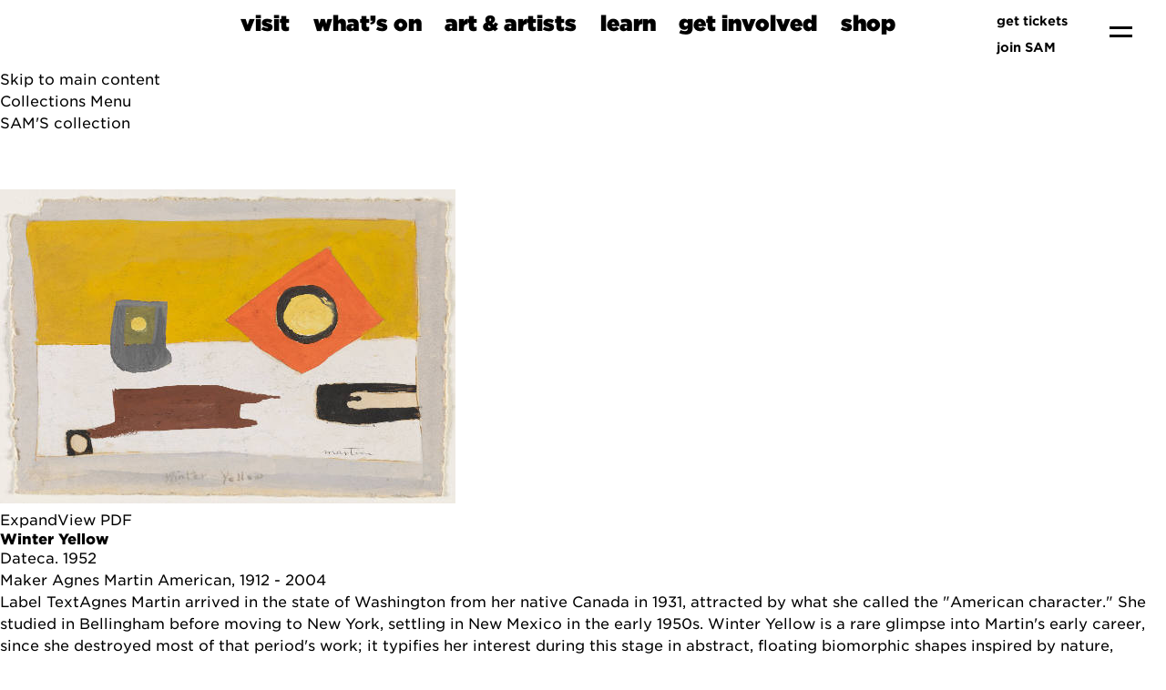

--- FILE ---
content_type: text/html;charset=UTF-8
request_url: https://art.seattleartmuseum.org/objects/11343/winter-yellow;jsessionid=1CA7BD65957FCF985648938E14B398D0?ctx=c2940fc1-49cf-493b-bc98-8814801d4f2e&idx=11
body_size: 12188
content:
<!DOCTYPE html><html data-locale="en" lang="en" xmlns="http://www.w3.org/1999/xhtml"><head><meta charset="utf-8"><meta content="IE=edge" http-equiv="X-UA-Compatible"><meta content="width=device-width, initial-scale=1, maximum-scale=5" name="viewport"><title>Winter Yellow – Works – eMuseum</title><link type="text/css" rel="stylesheet" href="/assets/meta/z7ead89f/tapestry5/font_awesome/css/font-awesome.css"><link type="text/css" rel="stylesheet" href="/assets/meta/zc56d9ef8/tapestry5/tapestry.css"><link type="text/css" rel="stylesheet" href="/assets/meta/zdebd789b/tapestry5/exception-frame.css"><link type="text/css" rel="stylesheet" href="/assets/meta/zfdba1e3/tapestry5/tapestry-console.css"><link type="text/css" rel="stylesheet" href="/assets/meta/zcfa7b207/tapestry5/tree.css"><link type="text/css" rel="stylesheet" href="/assets/meta/emuseumcore/zb19e4ecf/jquery/colorbox/example2/colorbox.css"><link type="text/css" rel="stylesheet" href="/assets/meta/emuseumcore/z4c2373e5/openlayers/ol.css"><style>@import url('https://fonts.googleapis.com/css?family=Lato');
@import url('https://fonts.googleapis.com/css?family=Lora');
:root {
    /* ===== GLOBAL ===== */
    --em-global-maxwidth-layout: 1344px;
    --em-global-color-link: #1a1a1a;
    --em-global-color-linkhover: #8c8585;
    --em-global-color-basedark: #1a1a1a;
    --em-global-color-highlight: #142c71;

    /* ===== TYPOGRAPHY ===== */
    --em-typography-font-body: 'Lato', sans-serif;
    --em-typography-font-title: 'Lora', sans-serif;
    --em-typography-font-basesize: 16px;

    /* ===== HEADER ===== */
    --em-header-padding-vertical: 30px;
    --em-header-color-bg: #363632;
    --em-header-color-text: #ffffff;

    /* ===== FOOTER ===== */
    --em-footer-padding-vertical: 30px;
    --em-footer-color-bg: #f5f5f5;
    --em-footer-color-text: #1a1a1a;

    /* ===== HERO ===== */
    --em-hero-bgposition-top: center;
    --em-hero-height: 300px;

    /* ===== GRID ===== */
    --em-grid-width-gutter: 15px;

    /* ===== DETAIL PAGE */
    --em-mediazone-color-bg: #f5f5f5;

    /* ===== Secret Options ===== */
    --em-mosaicgrid-height-base: 700px;
    --em-global-border-std: 1px solid #ccc;
    --em-global-border-subtle: 1px solid rgba(0,0,0,0.11);
    --em-global-border-bold: 2px solid var(--em-global-color-highlight);
}

/* ===== Secret Option! ===== */
.emuseum-grid-border {
    --em-grid-width-gutter: 0;
}
</style><link media="screen" type="text/css" href="/assets/meta/emuseumcommon/z2ddade9a/font-awesome/css/font-awesome.min.css" rel="stylesheet"><link media="screen" type="text/css" href="/assets/meta/emuseumcore/zd954688a/css/emuseum-skeleton.scss" rel="stylesheet"><!-- Client assets --><!--  <link rel="preconnect" href="https://fonts.googleapis.com" />
		<link rel="preconnect" href="https://fonts.gstatic.com" crossorigin="crossorigin" />
		<link href="https://fonts.googleapis.com/css2?family=Source+Code+Pro:ital,wght@0,600;1,600&display=swap" rel="stylesheet" /> --><link rel="stylesheet" href="https://cloud.typography.com/736018/7515832/css/fonts.css"><link rel="stylesheet" href="https://www.seattleartmuseum.org/assets/libs/swiper/swiper.css"><link rel="stylesheet" href="https://www.seattleartmuseum.org/assets/libs/multi-select/example-styles.css"><link rel="stylesheet" href="https://cdn.jsdelivr.net/gh/orestbida/cookieconsent@3.0.1/dist/cookieconsent.css"><link rel="stylesheet" href="https://www.seattleartmuseum.org/assets/css/SAM.css"><link rel="stylesheet" href="https://www.seattleartmuseum.org/assets/css/site.css"><link rel="stylesheet" href="https://www.seattleartmuseum.org/assets/css/templates/home.css"><script src="https://www.seattleartmuseum.org/assets/libs/jquery-3.7.1.min.js"></script><script src="https://www.seattleartmuseum.org/assets/libs/swiper/swiper-bundle.min.js"></script><!-- Insert Client Styles before custom.scss --><link media="screen" type="text/css" href="/assets/skin/zd9aa0a4f/css/custom.scss" rel="stylesheet"><link type="text/css" href="/assets/meta/emuseumcore/z7c3959a2/css/print.scss" rel="stylesheet"><link type="text/css" href="/internal/customcssdispatcher" rel="stylesheet"><meta content="emuseum" name="keywords"><link href="https://art.seattleartmuseum.org/objects/11343/winter-yellow" rel="canonical"><meta content="https://art.seattleartmuseum.org/objects/11343/winter-yellow" property="og:url"><meta content="website" property="og:type"><meta content="Winter Yellow" property="og:title"><meta content="/internal/media/dispatcher/99349/full" property="og:image"><!--[if IE 9]><style type="text/css">.pageloading-mask{opacity:0.25;}</style><![endif]--><!--[if lt IE 9]><style type="text/css">.pageloading-mask{filter:alpha(opacity=25);}</style><![endif]--></head><body data-page-initialized="false" class="emuseum em-skeleton-neue-theme  details-page objects-module   results-grid-one-column emuseum-masonry-grid detail-two-column"><!-- Use em-body-inner as direct child inside body to prevent horizontal scrolling on iOS landscape and leave
             bottomRegion outside of it (modals) --><div class="em-body-inner"><!-- Client Header --><!-- nav-mega --><nav aria-label="main navigation" role="navigation" class="navbar is-sticky" id="navbar"><!--
			    navbar-brand
			  --><div class="navbar-brand is-flex is-justify-content-space-between"><a title="Seattle Art Museum Homepage" href="https://www.seattleartmuseum.org/" class="navbar-item"><img height="auto" width="auto" src="/assets/skin/zfca73110/client/images/SAM_Black.svg" alt=""></a><a aria-label="menu" data-target="menu" class="navbar-burger js-modal-trigger" role="button"><span aria-hidden="true"></span><span aria-hidden="true"></span></a></div><!--/.navbar-brand--><div class="navbar-menu" id="main-nav"><div class="navbar-start is-flex-grow-1 is-justify-content-center is-align-items-end"><div class="navbar-item has-dropdown is-hoverable is-mega"><a class="navbar-link is-arrowless title is-size-4 " data-stem="visit" href="#">
visit </a><div class="navbar-dropdown"><!-- layouts start --><div class="section pb-0 pt-3" id=""><div class="container  "><div class="columns is-variable is-6 is-multiline"><div class="column is-4  "><!-- menu location card --><div class="card has-rounded-corners has-thick-border has-background-sam"><!-- blocks/image--><figure class="image  "><a href="https://www.seattleartmuseum.org/visit/seattle-art-museum"><img alt="Pedestrians are crossing a downtown street on their way to visit Seattle Art Museum." src="https://sam.canto.com/direct/image/309ofacsdh4o5fjoi4el3vj076/iyT9gJ4amRm64EwwkNIPxMSEHJ0/original?content-type=image%2Fsvg%2Bxml&amp;name=visit-sam-mega-menu.svg"></a></figure><!--/blocks/image--><div class="card-content"><p class="title is-size-5">Seattle Art Museum</p><p class="subtitle is-size-6">1300 First Avenue <br>Seattle, WA 98101
</p><a href="https://www.seattleartmuseum.org/visit/seattle-art-museum" class="button is-sam-primary-button">🏙️
plan your visit</a></div></div></div><!--/.column--><div class="column is-4  "><!-- menu location card --><div class="card has-rounded-corners has-thick-border has-background-saam"><!-- blocks/image--><figure class="image  "><a href="https://www.seattleartmuseum.org/visit/seattle-asian-art-museum"><img alt="Sunset reflecting off the art-deco facade of the Seattle Asian Art Museum." src="https://sam.canto.com/direct/image/42fon90g9p7hp7dklrg1neg13v/A5S2wZxsfkUbisETWYVdTMNaX_U/original?content-type=image%2Fsvg%2Bxml&amp;name=visit-saam-mega-menu.svg"></a></figure><!--/blocks/image--><div class="card-content"><p class="title is-size-5">Seattle Asian Art Museum</p><p class="subtitle is-size-6">1400 East Prospect Street <br>Seattle, WA
98112</p><a href="https://www.seattleartmuseum.org/visit/seattle-asian-art-museum" class="button is-sam-primary-button">🐫
plan your visit</a></div></div></div><!--/.column--><div class="column is-4  "><!-- menu location card --><div class="card has-rounded-corners has-thick-border has-background-osp"><!-- blocks/image--><figure class="image  "><a href="https://www.seattleartmuseum.org/visit/olympic-sculpture-park"><img alt="Aerial view of Olympic Sculpture Park with Calder's &quot;Eagle&quot; and Serra's &quot;Wake&quot; in the foreground of Seattle's waterfront." src="https://sam.canto.com/direct/image/n053vtchgl7dj84abad77iar1e/9PVdeYKYafVYZHcGpEpLtQjxIjI/original?content-type=image%2Fsvg%2Bxml&amp;name=visit-osp-mega-menu.svg"></a></figure><!--/blocks/image--><div class="card-content"><p class="title is-size-5">Olympic Sculpture Park</p><p class="subtitle is-size-6">2901 Western Avenue <br>Seattle, WA 98121
</p><a href="https://www.seattleartmuseum.org/visit/olympic-sculpture-park" class="button is-sam-primary-button">🌲
plan your visit</a></div></div></div><!--/.column--></div><!--/.columns--></div><!--/.container--></div><!--/.section--><div class="section " id=""><div class="container  "><div class="columns  is-multiline"><div class="column is-12  "><!--buttons--><div class="buttons  "><a class="button has-ultra-font is-size-5 mb-0 mr-6 px-0 has-thick-line-hover " href="https://www.seattleartmuseum.org/whats-on/programs/discounts">discounts</a><a class="button has-ultra-font is-size-5 mb-0 mr-6 px-0 has-thick-line-hover " href="https://www.seattleartmuseum.org/whats-on/programs/accessibility">accessibility</a><a class="button has-ultra-font is-size-5 mb-0 mr-6 px-0 has-thick-line-hover " href="https://www.seattleartmuseum.org/whats-on/programs/group-visits">group
visits</a><a class="button has-ultra-font is-size-5 mb-0 mr-6 px-0 has-thick-line-hover " href="https://www.seattleartmuseum.org/whats-on/programs/school-tours">school
tours</a><a class="button has-ultra-font is-size-5 mb-0 mr-6 px-0 has-thick-line-hover " href="https://www.seattleartmuseum.org/whats-on/programs/hotel-partners">hotel
partners</a><a class="button has-ultra-font is-size-5 mb-0 mr-6 px-0 has-thick-line-hover " href="https://www.seattleartmuseum.org/get-involved/venue-experiences">venue
experiences</a></div><!--/buttons--></div><!--/.column--></div><!--/.columns--></div><!--/.container--></div><!--/.section--><!-- layouts end --></div></div><div class="navbar-item has-dropdown is-hoverable is-mega"><a class="navbar-link is-arrowless title is-size-4 " data-stem="whats-on" href="#">
what’s on </a><div id="whats_on_dropdown" class="navbar-dropdown"><!-- layouts start --><div class="section  pt-3" id="whats_on_subnav"><div class="container  "><div class="columns is-variable is-6 is-multiline"><div class="column is-4  "><!-- text block --><div class=""><hr><p><a href="https://www.seattleartmuseum.org/whats-on/exhibitions" class="title is-size-3">exhibitions</a></p><h5 class="subtitle is-size-6 mt-4">See what’s on view at SAM’s three
locations.</h5></div><!-- text block end --></div><!--/.column--><div class="column is-4  "><!-- text block --><div class=""><hr><p><a href="https://www.seattleartmuseum.org/whats-on/events" class="title is-size-3">events</a></p><h5 class="subtitle is-size-6 mt-4">Talks, tours, performances, and
more—find out what’s going on at SAM.</h5></div><!-- text block end --></div><!--/.column--><div class="column is-4  "><!-- text block --><div class=""><hr><p><a href="https://www.seattleartmuseum.org/whats-on/programs" class="title is-size-3">programs</a></p><h5 class="subtitle is-size-6 mt-4">Connect with art and engage with
inclusive communities.</h5></div><!-- text block end --></div><!--/.column--></div><!--/.columns--></div><!--/.container--></div><!--/.section--><!-- AJAX content appended here --></div></div><div class="navbar-item has-dropdown is-hoverable is-mega"><a class="navbar-link is-arrowless title is-size-4 " data-stem="art-and-artists" href="#">
art &amp; artists </a><div id="art_and_artists_dropdown" class="navbar-dropdown"><!-- layouts start --><div class="section pb-0 pt-3" id=""><div class="container  "><div class="columns is-variable is-6 is-multiline"><div class="column is-4  "><!-- text block --><div class=""><hr><p><a href="https://www.seattleartmuseum.org/art-and-artists/sams-collection" class="title is-size-3">SAM’s
collection</a></p><h5 class="subtitle is-size-6 mt-4">Browse more than 25,000 works of art
from around the world.</h5></div><!-- text block end --></div><!--/.column--><div class="column is-4  "><!-- text block --><div class=""><hr><p><a href="https://www.seattleartmuseum.org/art-and-artists/conservation" class="title is-size-3">conservation</a></p><h5 class="subtitle is-size-6 mt-4">Find out how SAM protects thousands of
artworks for future generations.</h5></div><!-- text block end --></div><!--/.column--><div class="column is-4  "><!-- text block --><div class=""><hr><p><a href="https://www.seattleartmuseum.org/art-and-artists/rights-and-resources" class="title is-size-3">rights
&amp; resources</a></p><h5 class="subtitle is-size-6 mt-4">Learn about collection practices, image
rights, and authentication resources.</h5></div><!-- text block end --></div><!--/.column--></div><!--/.columns--></div><!--/.container--></div><!--/.section--><div class="section " id=""><div class="container  "><div class="columns  is-multiline"><div class="column is-12  "><!--buttons--><div class="buttons  "><a class="button has-ultra-font is-size-5 mb-0 mr-6 px-0 has-thick-line-hover " href="https://www.seattleartmuseum.org/whats-on/exhibitions">exhibitions</a><a class="button has-ultra-font is-size-5 mb-0 mr-6 px-0 has-thick-line-hover " href="https://www.seattleartmuseum.org/whats-on/audiences/for-artists">for
artists</a><a class="button has-ultra-font is-size-5 mb-0 mr-6 px-0 has-thick-line-hover " href="https://www.seattleartmuseum.org/whats-on/audiences/for-researchers">for
researchers</a></div><!--/buttons--></div><!--/.column--></div><!--/.columns--></div><!--/.container--></div><!--/.section--><!-- layouts end --><!-- AJAX content here --></div></div><div class="navbar-item has-dropdown is-hoverable is-mega"><a class="navbar-link is-arrowless title is-size-4 " data-stem="learn" href="#">
learn </a><div id="learn_dropdown" class="navbar-dropdown"><!-- layouts start --><div class="section pb-0  pt-3" id=""><div class="container  "><div class="columns is-variable is-6 is-multiline"><div class="column is-4  "><!-- text block --><div class=""><hr><p><a href="https://www.seattleartmuseum.org/whats-on/programs/school-tours" class="title is-size-3">school
tours</a></p><h5 class="subtitle is-size-6 mt-4">Connect art, curriculum, and lived
experiences for K–12 groups.</h5></div><!-- text block end --></div><!--/.column--><div class="column is-4  "><!-- text block --><div class=""><hr><p><a href="https://www.seattleartmuseum.org/learn/libraries-and-archives" class="title is-size-3">libraries
&amp; archives</a></p><h5 class="subtitle is-size-6 mt-4">Take advantage of the best visual art
resources in Seattle.</h5></div><!-- text block end --></div><!--/.column--><div class="column is-4  "><!-- text block --><div class=""><hr><p><a href="https://samblog.seattleartmuseum.org/" class="title is-size-3">SAM Stories</a></p><h5 class="subtitle is-size-6 mt-4">Get inspired by stories from SAM's
community.</h5></div><!-- text block end --></div><!--/.column--></div><!--/.columns--></div><!--/.container--></div><!--/.section--><div class="section " id=""><div class="container  "><div class="columns is-variable is-6 is-multiline"><div class="column is-12  "><!--buttons--><div class="buttons  "><a class="button has-ultra-font is-size-5 mb-0 mr-6 px-0 has-thick-line-hover " href="https://www.seattleartmuseum.org/learn/learning-resources">learning
resources</a><a class="button has-ultra-font is-size-5 mb-0 mr-6 px-0 has-thick-line-hover " href="https://www.seattleartmuseum.org/whats-on/audiences/for-schools-and-educators">for
school &amp; educators</a><a class="button has-ultra-font is-size-5 mb-0 mr-6 px-0 has-thick-line-hover " href="https://www.seattleartmuseum.org/whats-on/audiences/for-families">for
families</a><a class="button has-ultra-font is-size-5 mb-0 mr-6 px-0 has-thick-line-hover " href="https://www.seattleartmuseum.org/whats-on/audiences/for-teens">for
teens</a><a class="button has-ultra-font is-size-5 mb-0 mr-6 px-0 has-thick-line-hover " href="https://www.seattleartmuseum.org/whats-on/audiences/for-researchers">for
researchers</a></div><!--/buttons--></div><!--/.column--></div><!--/.columns--></div><!--/.container--></div><!--/.section--><!-- layouts end --><!--  AJAX Content here --></div></div><div class="navbar-item has-dropdown is-hoverable is-mega"><a class="navbar-link is-arrowless title is-size-4 " data-stem="get-involved" href="#">
get involved </a><div id="get_involved_dropdown" class="navbar-dropdown"><!-- layouts start --><div class="section  pt-3" id=""><div class="container  "><div class="columns is-variable is-6 is-multiline"><div class="column is-4  "><!-- text block --><div class=""><hr><p><a href="https://www.seattleartmuseum.org/get-involved/membership" class="title is-size-3">membership</a></p><h5 class="subtitle is-size-6 mt-4">Support the arts and enjoy unbeatable
member benefits.</h5></div><!-- text block end --><!-- false --><a href="https://www.seattleartmuseum.org/get-involved/membership" class="button   is-rounded is-sam-primary-button is-small mt-4 ">
join SAM</a></div><!--/.column--><div class="column is-4  "><!-- text block --><div class=""><hr><p><a href="https://www.seattleartmuseum.org/get-involved/donate" class="title is-size-3">donate</a></p><h5 class="subtitle is-size-6 mt-4">Support SAM's mission to connect art to
life.</h5></div><!-- text block end --><!-- false --><a href="https://www.seattleartmuseum.org/get-involved/donate" class="button   is-rounded is-sam-primary-button is-small mt-4 ">
support SAM</a></div><!--/.column--><div class="column is-4  "><!-- text block --><div class="mt-2"><hr><p><a href="https://www.seattleartmuseum.org/get-involved/venue-experiences" class="title is-size-3">venue
experiences</a></p><h5 class="subtitle is-size-6 mt-4">Support SAM by hosting an art-filled
event in our spaces.</h5></div><!-- text block end --></div><!--/.column--></div><!--/.columns--></div><!--/.container--></div><!--/.section--><div class="section pt-0" id=""><div class="container  "><div class="columns  is-multiline"><div class="column is-12  "><!--buttons--><div class="buttons  "><a class="button has-ultra-font is-size-5 mb-0 mr-6 px-0 has-thick-line-hover " href="https://www.seattleartmuseum.org/whats-on/audiences/for-members">for
members</a><a class="button has-ultra-font is-size-5 mb-0 mr-6 px-0 has-thick-line-hover " href="https://www.seattleartmuseum.org/get-involved/careers">careers</a><a class="button has-ultra-font is-size-5 mb-0 mr-6 px-0 has-thick-line-hover " href="https://www.seattleartmuseum.org/whats-on/programs/internships">internships</a><a class="button has-ultra-font is-size-5 mb-0 mr-6 px-0 has-thick-line-hover " href="https://www.seattleartmuseum.org/whats-on/programs/volunteers">volunteers</a><a class="button has-ultra-font is-size-5 mb-0 mr-6 px-0 has-thick-line-hover " href="https://www.seattleartmuseum.org/whats-on/programs/docents">docents</a><a class="button has-ultra-font is-size-5 mb-0 mr-6 px-0 has-thick-line-hover " href="https://www.seattleartmuseum.org/get-involved/corporate-support">corporate
support</a></div><!--/buttons--></div><!--/.column--></div><!--/.columns--></div><!--/.container--></div><!--/.section--><!-- layouts end --><!-- AJAX content here --></div></div><div class="navbar-item has-dropdown is-hoverable is-mega"><a class="navbar-link is-arrowless title is-size-4 " data-stem="shop" href="#">
shop </a><div class="navbar-dropdown"><!-- layouts start --><div class="section  pt-3" id=""><div class="container  "><div class="columns is-variable is-6 is-multiline"><div class="column is-6  "><!-- custom block --><div style="" class="has-rounded-corners has-thick-border p-0 "><!-- blocks/image--><figure class="image is-3by1 "><img alt="people shopping in store full of colorful items" src="https://sam.canto.com/direct/image/d7kaar3t6p0u56ck10j3m0914q/7ojU2b_cbc4SMzXXUiFDLnD-Ud4/m800/800"></figure><!--/blocks/image--><h3 class="title is-size-2 is-size-3-mobile px-5 pt-6 pb-4 mb-0 " id="">
SAM Shop</h3><h6 class="subtitle is-size-6 mx-5 py-0 my-0 " id="">
Shop unique gifts and local handmade items.</h6><!--buttons--><div class="buttons  "><a class="button is-sam-primary-button m-5 mb-6" href="https://shop.seattleartmuseum.org/">shop now</a></div><!--/buttons--></div><!-- /custom block --></div><!--/.column--><div class="column is-6  "><!-- custom block --><div style="" class="has-rounded-corners has-thick-border p-0 "><!-- blocks/image--><figure class="image is-3by1 "><img alt="a white wall gallery hung with paintings rendered in various styles, with a single onlooker walking through the space" src="https://sam.canto.com/direct/image/b3ifk213qp6vpb6prdc9481462/TEp_Cv9n3NPb2d6-E5Bg4ob5c4E/m800/800"></figure><!--/blocks/image--><h3 class="title is-size-2 is-size-3-mobile px-5 pt-6 pb-4 mb-0 " id="">
SAM Gallery</h3><h6 class="subtitle is-size-6 mx-5 py-0 my-0 " id="">
Collect or rent artwork by local artists.</h6><!--buttons--><div class="buttons  "><a class="button is-sam-primary-button m-5 mb-6" href="https://www.seattleartmuseum.org/whats-on/programs/sam-gallery">browse local art</a></div><!--/buttons--></div><!-- /custom block --></div><!--/.column--></div><!--/.columns--></div><!--/.container--></div><!--/.section--><!-- layouts end --></div></div></div><!--/navbar-start--><!--
			    navbar end
			    --><div class="navbar-end"><div class="navbar-item is-flex-direction-column is-align-items-end is-justify-content-center"><a class="is-size-7 m-1 has-text-weight-semibold has-text-right is-flex is-align-items-center" href="//secure.seattleartmuseum.org"><img style="display: inline-block;" src="https://sam.canto.com/direct/image/3jkjor733t7qf73tf0ug0qjl0r/l9xld2Oi80YFHoprrMB9VfSGuFA/original?content-type=image%2Fsvg%2Bxml&amp;name=thick-baby-ticket.svg" class="mr-2" alt=""> get tickets</a><a class="is-size-7 m-1 has-text-weight-semibold has-text-right is-flex is-align-items-center" href="https://www.seattleartmuseum.org/get-involved/membership"><img style="display: inline-block;" src="https://sam.canto.com/direct/image/b5bgltqrnh29t5o7kg4vc3d70e/TxdX6XmHhRz0yJkHQGOkoiuQnSY/original?content-type=image%2Fsvg%2Bxml&amp;name=thick-heart.svg" class="mr-2" alt="">join SAM</a></div><div class="navbar-item"><a style="display:block" aria-label="menu" data-target="menu" class="navbar-burger js-modal-trigger" role="button" href="#"><span aria-hidden="true"></span><span aria-hidden="true"></span></a></div></div><!--/.navbar-end--></div></nav><!--  End Client Header  --><div id="emuseumMainWrap" class="emuseum-main-wrap emuseum-bootstrap"><a href="#emuseum-main-content" id="emuseum-skip-navigation">Skip to main content</a><div class="emuseum-menu-toggle">
Collections Menu<span class="fa fa-angle-down em-icon"></span></div><nav id="emuseum-menu" class="nav emuseum-nav" aria-label="eMuseum Main Menu"></nav><main id="emuseum-main-content" class="emuseum-content"><a class="collection-home-link" href="https://www.seattleartmuseum.org/art-and-artists/sams-collection">SAM'S collection</a><!-- The content header shows unless set to "false" in page template. --><div class="emuseum-detail-item primary-detail-item no-result-context"><div id="detailView" typeof="schema:VisualArtwork" itemtype="//schema.org/VisualArtwork" itemscope="" class="emuseum-detail-inner"><div class="detail-grid emuseum-css-grid"><div class="media-wrapper grid-child"><div class="detail-item-img "><div class="media-zone clickZone" data-container-type="zone" id="mediaZone"><div style="max-height:nullpx; max-width:500px; padding-bottom:0%" class="emuseum-img-wrap  width-img-wrap " data-mediatype-id="71"><div class="emuseum-loading"><i aria-hidden="true" class="fa fa-spinner fa-spin"></i></div><img src="/internal/media/dispatcher/99349/preview" alt="Photo: Elizabeth Mann" class=""></div><!-- Zoom --><!-- Fullsize image --><!-- Any size --><!-- Image --><!-- Audio --><!-- Video --><!-- Document --><!-- Unknown/unsupported media type --></div><div><div class="detail-actions-wrapper"><div class="detail-actions"><span id="da-mediaoverlay" class="detail-action"><a rel="nofollow" href="#"><span class="fa fa-arrows-alt em-icon"></span><span>Expand</span></a></span><span class="reportsController detail-action"><a rel="nofollow" class="multi-reports-button" target="_blank" href="/objects/details.detail.detailactions.detailviewreportscontroller:generatereport/2/Objects/377591?t:ac=11343"><span aria-hidden="true" class="fa fa-file-pdf-o em-icon"></span><span>View PDF</span></a></span></div><div data-dismiss-url="/objects/details.detail.detailactions.alerts:dismiss?t:ac=11343" data-show-dismiss-all="false" data-container-type="alerts"></div></div></div><div style="display: none"><div id="media-overlay" class="media-overlay single-media"><div class="overlayTitle"><div class="result-title">Winter Yellow</div></div><button aria-label="Previous" class="prev"><span class="fa fa-angle-left em-icon"></span><span class="sr-only sr-only-focusable" aria-hidden="true">Previous</span></button><button aria-label="Next" class="next"><span class="fa fa-angle-right em-icon"></span><span class="sr-only sr-only-focusable" aria-hidden="true">Next</span></button><div data-container-type="zone" id="overlayMediaZone"><div class="map " id="map" data-mediatype-id="71"></div><div class="media-info-section"><div class="media-info"><span aria-hidden="true" class="fa fa-info em-icon media-info-toggle"></span><div class="media-info-content"><span lang="en">
Photo: Elizabeth Mann
<br></span></div></div></div><!-- Zoom --><!-- Fullsize image --><!-- Any size --><!-- Image --><!-- Audio --><!-- Video --><!-- Document --><!-- Unknown/unsupported media type --></div></div></div></div></div><div class="tombstone-wrapper grid-child"><div class="detail-item-details"><div class="item-details-inner"><div property="name" itemprop="name" class="detailField titleField"><h1 lang="en">
Winter Yellow
</h1></div><div class="detailField displayDateField"><span class="detailFieldLabel">Date</span><span property="dateCreated" itemprop="dateCreated" class="detailFieldValue">ca. 1952</span></div><div class="detailField peopleField"><span class="detailFieldLabel">Maker</span><span class="detailFieldValue"><a property="name" itemprop="name" href="/people/5858/agnes-martin/objects"><span lang="en">
Agnes Martin
</span></a><span lang="en">
American, 1912 - 2004
</span></span></div><div class="detailField labelTextField"><span class="detailFieldLabel">Label Text</span><span class="detailFieldValue">Agnes Martin arrived in the state of Washington from her native Canada in 1931, attracted by what she called the "American character." She studied in Bellingham before moving to New York, settling in New Mexico in the early 1950s. Winter Yellow is a rare glimpse into Martin's early career, since she destroyed most of that period's work; it typifies her interest during this stage in abstract, floating biomorphic shapes inspired by nature, seemingly floating upon thin atmospheric washes of paint. Her artistic goal was to help establish a distinct and authentic national art, representing "the expression of the American people." By 1958, Martin had begun to move away from these organic forms towards the geometry and grid structures that remain central to her work even today.
</span></div><div class="detailField invnoField"><span class="detailFieldLabel">Object number</span><span class="detailFieldValue">84.191</span></div><div class="detailField provenanceField"><span class="detailFieldLabel">Provenance</span><span class="detailFieldValue">The artist; gift from the artist to her niece, Margaret Smith, Port Townsend, WA; gift from Ms. Smith to Seattle Art Museum, December 31, 1984</span></div><div class="detailField photocreditField"><span class="detailFieldLabel">Photo Credit</span><span class="detailFieldValue">Photo: Elizabeth Mann</span></div><span class="detailField toggleField exhHistoryField"><span class="toggleLabel detailFieldLabel"><span class="toggleIcon"></span><span>Exhibition History</span></span><span class="toggleContent">Seattle, Washington, Seattle Art Museum, "Elles: SAM - Singular Works by Seminal Women Artists," October 06, 2012 - February 17, 2013

Seattle, Washington, Seattle Art Museum, "International Abstraction: Making Painting Real", May 2, 2003 - February 29, 2004</span></span><div class="detailField creditlineField"><span class="detailFieldLabel">Credit Line</span><span class="detailFieldValue">Gift of Margaret Smith</span></div><div class="detailField dimensionsField"><span class="detailFieldLabel">Dimensions</span><span class="detailFieldValue">5 3/4 x 8 1/4 in.  (14.6 x 21.0 cm), image and sheet size</span></div><div class="detailField mediumField"><span class="detailFieldLabel">Medium</span><span property="artMedium" itemprop="artMedium" class="detailFieldValue">Watercolor on paper</span></div></div></div></div><div class="closeup-wrapper"></div><div class="more-details-wrapper grid-child"><ul id="exploreTabs" class="nav emuseum-tab-list"><li class="nav-item"><a rel="nofollow" href="#similarWorksTab" data-toggle="tab" id="similar-works-tab" class="nav-link active trigger-iso-relayout">
Discover More
</a></li></ul><div id="exploreTabsContent" class="tab-content"><div aria-labelledby="similar-works-tab" role="tabpanel" id="similarWorksTab" class="tab-pane active"><div><div id="imagesView"><div id="timagesview" perRow="4" class="row flexgrid emuseum-img-grid"><div data-emuseum-id="377552" class="result item grid-item col-lg-3 col-md-4 col-sm-6 col-6"><div class="grid-item-inner"><div class="primaryMedia img-wrap"><a href="/objects/11252/waters" lang="en"><div style="max-height:nullpx; max-width:327px; padding-bottom:125.0%" class="emuseum-img-wrap  width-img-wrap emuseum-ratio-wrapper" data-mediatype-id="71"><div class="emuseum-loading"><i aria-hidden="true" class="fa fa-spinner fa-spin"></i></div><img src="/internal/media/dispatcher/49105/thumbnail" alt="Waters" class=""></div><!-- Zoom --><!-- Fullsize image --><!-- Any size --><!-- Image --><!-- Audio --><!-- Video --><!-- Document --><!-- Unknown/unsupported media type --></a></div><div class="texts-wrap"><div class="title text-wrap"><a href="/objects/11252/waters" lang="en" class="">
Waters
</a></div><div class="primaryMaker text-wrap">Agnes Martin</div><div class="displayDate text-wrap">1962</div><div class="invno text-wrap"><span>Object number: </span>84.186</div></div></div></div><div data-emuseum-id="377561" class="result item grid-item col-lg-3 col-md-4 col-sm-6 col-6"><div class="grid-item-inner"><div class="primaryMedia img-wrap"><a href="/objects/11274/the-cry" lang="en"><div style="max-height:nullpx; max-width:327px; padding-bottom:137.93103694915771%" class="emuseum-img-wrap  width-img-wrap emuseum-ratio-wrapper" data-mediatype-id="71"><div class="emuseum-loading"><i aria-hidden="true" class="fa fa-spinner fa-spin"></i></div><img src="/internal/media/dispatcher/47052/thumbnail" alt="The Cry" class=""></div><!-- Zoom --><!-- Fullsize image --><!-- Any size --><!-- Image --><!-- Audio --><!-- Video --><!-- Document --><!-- Unknown/unsupported media type --></a></div><div class="texts-wrap"><div class="title text-wrap"><a href="/objects/11274/the-cry" lang="en" class="">
The Cry
</a></div><div class="primaryMaker text-wrap">Agnes Martin</div><div class="displayDate text-wrap">1962</div><div class="invno text-wrap"><span>Object number: </span>84.187</div></div></div></div><div data-emuseum-id="377564" class="result item grid-item col-lg-3 col-md-4 col-sm-6 col-6"><div class="grid-item-inner"><div class="primaryMedia img-wrap"><a href="/objects/11280/untitled" lang="en"><div style="max-height:nullpx; max-width:327px; padding-bottom:133.15578699111938%" class="emuseum-img-wrap  width-img-wrap emuseum-ratio-wrapper" data-mediatype-id="71"><div class="emuseum-loading"><i aria-hidden="true" class="fa fa-spinner fa-spin"></i></div><img src="/internal/media/dispatcher/47057/thumbnail" alt="Untitled" class=""></div><!-- Zoom --><!-- Fullsize image --><!-- Any size --><!-- Image --><!-- Audio --><!-- Video --><!-- Document --><!-- Unknown/unsupported media type --></a></div><div class="texts-wrap"><div class="title text-wrap"><a href="/objects/11280/untitled" lang="en" class="">
Untitled
</a></div><div class="primaryMaker text-wrap">Agnes Martin</div><div class="displayDate text-wrap">1963</div><div class="invno text-wrap"><span>Object number: </span>84.188</div></div></div></div><div data-emuseum-id="377571" class="result item grid-item col-lg-3 col-md-4 col-sm-6 col-6"><div class="grid-item-inner"><div class="primaryMedia img-wrap"><a href="/objects/11296/untitled" lang="en"><div style="max-height:nullpx; max-width:327px; padding-bottom:100.50251483917236%" class="emuseum-img-wrap  width-img-wrap emuseum-ratio-wrapper" data-mediatype-id="71"><div class="emuseum-loading"><i aria-hidden="true" class="fa fa-spinner fa-spin"></i></div><img src="/internal/media/dispatcher/49106/thumbnail" alt="Untitled" class=""></div><!-- Zoom --><!-- Fullsize image --><!-- Any size --><!-- Image --><!-- Audio --><!-- Video --><!-- Document --><!-- Unknown/unsupported media type --></a></div><div class="texts-wrap"><div class="title text-wrap"><a href="/objects/11296/untitled" lang="en" class="">
Untitled
</a></div><div class="primaryMaker text-wrap">Agnes Martin</div><div class="displayDate text-wrap">1963</div><div class="invno text-wrap"><span>Object number: </span>84.189</div></div></div></div><div data-emuseum-id="377395" class="result item grid-item col-lg-3 col-md-4 col-sm-6 col-6"><div class="grid-item-inner"><div class="primaryMedia img-wrap"><a href="/objects/10749/untitled-2" lang="en"><div style="max-height:nullpx; max-width:327px; padding-bottom:100.39999485015869%" class="emuseum-img-wrap  width-img-wrap emuseum-ratio-wrapper" data-mediatype-id="71"><div class="emuseum-loading"><i aria-hidden="true" class="fa fa-spinner fa-spin"></i></div><img src="/internal/media/dispatcher/74592/thumbnail" alt="Photo: Elizabeth Mann" class=""></div><!-- Zoom --><!-- Fullsize image --><!-- Any size --><!-- Image --><!-- Audio --><!-- Video --><!-- Document --><!-- Unknown/unsupported media type --></a></div><div class="texts-wrap"><div class="title text-wrap"><a href="/objects/10749/untitled-2" lang="en" class="">
Untitled #2
</a></div><div class="primaryMaker text-wrap">Agnes Martin</div><div class="displayDate text-wrap">1985</div><div class="invno text-wrap"><span>Object number: </span>95.39</div></div></div></div><div data-emuseum-id="377579" class="result item grid-item col-lg-3 col-md-4 col-sm-6 col-6"><div class="grid-item-inner"><div class="primaryMedia img-wrap"><a href="/objects/11317/untitled" lang="en"><!-- No media available --><div style="max-height:327px; max-width:327px; margin:0 auto;" class="emuseum-defaultmedia-wrap"><div class="emuseum-defaultmedia"><div class="defaultmedia-text">
Image Not Available
<span class="sr-only">for Untitled</span></div></div></div><!-- Image --><!-- Audio --><!-- Video --><!-- Document --><!-- Unknown/unsupported media type --></a></div><div class="texts-wrap"><div class="title text-wrap"><a href="/objects/11317/untitled" lang="en" class="">
Untitled
</a></div><div class="primaryMaker text-wrap">Agnes Martin</div><div class="displayDate text-wrap">ca. 1945</div><div class="invno text-wrap"><span>Object number: </span>84.190</div></div></div></div><div data-emuseum-id="385747" class="result item grid-item col-lg-3 col-md-4 col-sm-6 col-6"><div class="grid-item-inner"><div class="primaryMedia img-wrap"><a href="/objects/3045/yellow" lang="en"><div style="max-height:nullpx; max-width:327px; padding-bottom:124.30081367492676%" class="emuseum-img-wrap  width-img-wrap emuseum-ratio-wrapper" data-mediatype-id="71"><div class="emuseum-loading"><i aria-hidden="true" class="fa fa-spinner fa-spin"></i></div><img src="/internal/media/dispatcher/35454/thumbnail" alt="Photo Credit: Susan Cole" class=""></div><!-- Zoom --><!-- Fullsize image --><!-- Any size --><!-- Image --><!-- Audio --><!-- Video --><!-- Document --><!-- Unknown/unsupported media type --></a></div><div class="texts-wrap"><div class="title text-wrap"><a href="/objects/3045/yellow" lang="en" class="">
Yellow
</a></div><div class="primaryMaker text-wrap">Sam Francis</div><div class="displayDate text-wrap">1959</div><div class="invno text-wrap"><span>Object number: </span>88.96</div></div></div></div><div data-emuseum-id="382564" class="result item grid-item col-lg-3 col-md-4 col-sm-6 col-6"><div class="grid-item-inner"><div class="primaryMedia img-wrap"><a href="/objects/24029/the-annunciation" lang="en"><div style="max-height:nullpx; max-width:327px; padding-bottom:73.78787994384766%" class="emuseum-img-wrap  width-img-wrap emuseum-ratio-wrapper" data-mediatype-id="71"><div class="emuseum-loading"><i aria-hidden="true" class="fa fa-spinner fa-spin"></i></div><img src="/internal/media/dispatcher/4267/thumbnail" alt="The Annunciation" class=""></div><!-- Zoom --><!-- Fullsize image --><!-- Any size --><!-- Image --><!-- Audio --><!-- Video --><!-- Document --><!-- Unknown/unsupported media type --></a></div><div class="texts-wrap"><div class="title text-wrap"><a href="/objects/24029/the-annunciation" lang="en" class="">
The Annunciation
</a></div><div class="primaryMaker text-wrap">Martin Schongauer</div><div class="displayDate text-wrap">15th century</div><div class="invno text-wrap"><span>Object number: </span>52.36</div></div></div></div><div data-emuseum-id="383659" class="result item grid-item col-lg-3 col-md-4 col-sm-6 col-6"><div class="grid-item-inner"><div class="primaryMedia img-wrap"><a href="/objects/33403/early-winter-mt-rainier" lang="en"><div style="max-height:nullpx; max-width:327px; padding-bottom:75.3000020980835%" class="emuseum-img-wrap  width-img-wrap emuseum-ratio-wrapper" data-mediatype-id="71"><div class="emuseum-loading"><i aria-hidden="true" class="fa fa-spinner fa-spin"></i></div><img src="/internal/media/dispatcher/68020/thumbnail" alt="Photo: Elizabeth Mann" class=""></div><!-- Zoom --><!-- Fullsize image --><!-- Any size --><!-- Image --><!-- Audio --><!-- Video --><!-- Document --><!-- Unknown/unsupported media type --></a></div><div class="texts-wrap"><div class="title text-wrap"><a href="/objects/33403/early-winter-mt-rainier" lang="en" class="">
Early Winter, Mt. Rainier
</a></div><div class="primaryMaker text-wrap">George Tsutakawa</div><div class="displayDate text-wrap">1957</div><div class="invno text-wrap"><span>Object number: </span>2009.52.80</div></div></div></div><div data-emuseum-id="394671" class="result item grid-item col-lg-3 col-md-4 col-sm-6 col-6"><div class="grid-item-inner"><div class="primaryMedia img-wrap"><a href="/objects/24266/trees-on-a-yellow-bank" lang="en"><div style="max-height:nullpx; max-width:327px; padding-bottom:140.08264541625977%" class="emuseum-img-wrap  width-img-wrap emuseum-ratio-wrapper" data-mediatype-id="71"><div class="emuseum-loading"><i aria-hidden="true" class="fa fa-spinner fa-spin"></i></div><img src="/internal/media/dispatcher/6599/thumbnail" alt="Trees on a Yellow Bank" class=""></div><!-- Zoom --><!-- Fullsize image --><!-- Any size --><!-- Image --><!-- Audio --><!-- Video --><!-- Document --><!-- Unknown/unsupported media type --></a></div><div class="texts-wrap"><div class="title text-wrap"><a href="/objects/24266/trees-on-a-yellow-bank" lang="en" class="">
Trees on a Yellow Bank
</a></div><div class="primaryMaker text-wrap">Glen E. Alps</div><div class="displayDate text-wrap">1965</div><div class="invno text-wrap"><span>Object number: </span>67.60</div></div></div></div><div data-emuseum-id="375967" class="result item grid-item col-lg-3 col-md-4 col-sm-6 col-6"><div class="grid-item-inner"><div class="primaryMedia img-wrap"><a href="/objects/6145/untitled" lang="en"><div style="max-height:nullpx; max-width:327px; padding-bottom:76.49958729743958%" class="emuseum-img-wrap  width-img-wrap emuseum-ratio-wrapper" data-mediatype-id="71"><div class="emuseum-loading"><i aria-hidden="true" class="fa fa-spinner fa-spin"></i></div><img src="/internal/media/dispatcher/6957/thumbnail" alt="Untitled" class=""></div><!-- Zoom --><!-- Fullsize image --><!-- Any size --><!-- Image --><!-- Audio --><!-- Video --><!-- Document --><!-- Unknown/unsupported media type --></a></div><div class="texts-wrap"><div class="title text-wrap"><a href="/objects/6145/untitled" lang="en" class="">
Untitled
</a></div><div class="primaryMaker text-wrap">Robert Rauschenberg</div><div class="displayDate text-wrap">1968</div><div class="invno text-wrap"><span>Object number: </span>69.61</div></div></div></div><div data-emuseum-id="381375" class="result item grid-item col-lg-3 col-md-4 col-sm-6 col-6"><div class="grid-item-inner"><div class="primaryMedia img-wrap"><a href="/objects/20655/in-the-great-hall" lang="en"><div style="max-height:nullpx; max-width:327px; padding-bottom:149.89293813705444%" class="emuseum-img-wrap  width-img-wrap emuseum-ratio-wrapper" data-mediatype-id="71"><div class="emuseum-loading"><i aria-hidden="true" class="fa fa-spinner fa-spin"></i></div><img src="/internal/media/dispatcher/21689/thumbnail" alt="" class=""></div><!-- Zoom --><!-- Fullsize image --><!-- Any size --><!-- Image --><!-- Audio --><!-- Video --><!-- Document --><!-- Unknown/unsupported media type --></a></div><div class="texts-wrap"><div class="title text-wrap"><a href="/objects/20655/in-the-great-hall" lang="en" class="">
In the Great Hall
</a></div><div class="primaryMaker text-wrap">Jeffry Mitchell</div><div class="displayDate text-wrap">1990</div><div class="invno text-wrap"><span>Object number: </span>91.10</div></div></div></div></div></div><!-- Objects views --><!-- People views --><!-- Exhibitions views --><!-- Bibliography views --><!-- Sites views --><!-- Media views --><!--  Events views --><!--  Loans views --></div></div></div></div></div></div></div></main><div id="emuseum-poweredby"><a class="powered-by-link" target="_blank" rel="noopener noreferrer" href="http://www.gallerysystems.com"><span>
Powered by
<span class="powered-by-name">eMuseum</span></span></a></div><!-- Used mainly for context panel --></div><!-- end main wrap --></div><!-- end em-body-inner --><div></div><footer class="footer p-0 has-background-black"><div class="section has-background-grey-dark py-6"><div class="container py-6"><div class="columns"><div class="column"><figure class="image is-64x64 mb-5 is-invert"><img alt="" src="https://sam.canto.com/direct/image/85qqb805l5243947tkcpe9tj7q/e09wagrf4QEYF_Ov6NRG2EOX4YI/original?content-type=image%2Fsvg%2Bxml&amp;name=location-icon-sam-footer.svg"></figure><a class="title is-size-6 has-text-white" href="https://www.seattleartmuseum.org/visit/seattle-art-museum">Seattle Art
Museum</a><p><a target="_blank" class="subtitle is-size-6 has-text-white" href="https://maps.app.goo.gl/DuM9qHP671vgC7Zv5">1300 First Avenue
<br>Seattle, WA 98101</a></p><div class="is-flex"><div><p class="subtitle is-size-6 mr-5 mt-4 mb-2 has-text-white">Mon–Tue</p><p class="subtitle is-size-6 mr-5 has-text-white">Wed–Sun</p></div><div><p class="subtitle is-size-6 mt-4 mb-2 has-text-white">Closed</p><p class="subtitle is-size-6 has-text-white">10 am–5 pm</p></div></div></div><div class="column sam-mt-6-mobile"><figure class="image is-64x64 mb-5 is-invert"><img alt="" src="https://sam.canto.com/direct/image/u186h3dvd52hpctmpasiq3035h/i7fZHvQlowqxwh4bs9s5ZYqWVh4/original?content-type=image%2Fsvg%2Bxml&amp;name=location-icon-saam-footer.svg"></figure><a class="title is-size-6 has-text-white" href="https://www.seattleartmuseum.org/visit/seattle-asian-art-museum">Seattle Asian
Art Museum</a><p><a target="_blank" class="subtitle is-size-6 has-text-white" href="https://maps.app.goo.gl/iTFhks1v2gvSBi1N7">1400 East Prospect Street
<br>Seattle, WA 98112</a></p><div class="is-flex"><div><p class="subtitle is-size-6 mr-5 mt-4 mb-2 has-text-white">Mon–Tue</p><p class="subtitle is-size-6 mr-5 has-text-white">Wed–Sun</p></div><div><p class="subtitle is-size-6 mt-4 mb-2 has-text-white">Closed</p><p class="subtitle is-size-6 has-text-white">10 am–5 pm</p></div></div></div><div class="column sam-mt-6-mobile"><figure class="image is-64x64 mb-5 is-invert"><img alt="" src="https://sam.canto.com/direct/image/gjr5hjvljt5apb2nbiomcgm054/dd1AACb3NNVIEyDv2gy3GStU4Dw/original?content-type=image%2Fsvg%2Bxml&amp;name=location-icon-osp-footer.svg"></figure><a class="title is-size-6 has-text-white" href="https://www.seattleartmuseum.org/visit/olympic-sculpture-park">Olympic Sculpture
Park</a><p><a target="_blank" class="subtitle is-size-6 has-text-white" href="https://maps.app.goo.gl/Kg3SWrMfmPpmhSHcA">2901 Western Avenue
<br>Seattle, WA 98121</a></p><p class="subtitle is-size-6 mr-5 mt-4 mb-2 has-text-white">Open 30 min before sunrise</p><p class="subtitle is-size-6 mr-5 has-text-white">Closes 30 min after sunset</p></div></div></div></div><!--end section, grey--><div class="section"><div class="container pt-5"><div class="columns"><div class="column is-one-thirds"><p class="title is-size-5 has-text-white">Sign up for SAM News</p><form method="get" action="/subscribe"><div class="field has-addons"><div class="control has-rounded-corners"><input placeholder="email" type="text" class="input is-rounded has-text-weight-medium" name="email"></div><input class="button is-invert is-sam-primary-button is-small mx-3" value="subscribe" type="submit"></div></form><div class="is-flex is-align-items-center pt-4 pb-5"><a title="Facebook Social Media Icon" target="_blank" href="https://www.facebook.com/seattleartmuseum" class="pr-3"><img alt="" src="https://sam.canto.com/direct/image/hlbpsbfr056gncklohguaj6o7d/c014eVzZhsbSo-mqVoC7HJaFPPk/original?content-type=image%2Fsvg%2Bxml&amp;name=facebook.svg" class="is-width-20px is-invert"></a><a title="YouTube Social Media Icon" target="_blank" href="https://www.youtube.com/user/theseattleartmuseum" class="px-3"><img alt="" src="https://sam.canto.com/direct/image/q3gnt6ubvp52nccis8rocmh641/7qyGFLLquy1S1laR5J-SnlmvTpE/original?content-type=image%2Fsvg%2Bxml&amp;name=youtube.svg" class="is-width-20px is-invert"></a><a title="Instagram Social Media Icon" target="_blank" href="https://www.instagram.com/seattleartmuseum" class="px-3"><img alt="" src="https://sam.canto.com/direct/image/s2g3pb930l7d1aslg8dqc8rt3m/peYSYxd4OktRG32GClJbY_6GPbU/original?content-type=image%2Fsvg%2Bxml&amp;name=instagram.svg" class="is-width-20px is-invert"></a><a title="Twitter Social Media Icon" target="_blank" href="https://x.com/iheartsam" class="px-3"><img alt="" src="https://sam.canto.com/direct/image/34di70deu94a34ql1oupg3a57o/OKYABUrrvOeWLQSkRw6qDInK4Mo/original?content-type=image%2Fsvg%2Bxml&amp;name=x-twitter-social-media-icon.svg" class="is-width-20px is-invert"></a><a title="SoundCloud Social Media Icon" target="_blank" href="https://soundcloud.com/seattle-art-museum" class="px-3"><img alt="" src="https://sam.canto.com/direct/image/4rf49bdcq95d9fdf59flj9jb62/pRInT9YODsL_UV9DhSOcToHSeeM/original?content-type=image%2Fsvg%2Bxml&amp;name=sound-cloud.svg" class="is-width-20px is-invert"></a><a title="Tiktok Social Media Icon" target="_blank" href="https://www.tiktok.com/@seattleartmuseum?lang=en" class="px-3"><img alt="" src="https://sam.canto.com/direct/image/b9uq0i8gnl40l45le341rl4m38/wm63aLDgFBw6aouw4ALG_3WRsPc/original?content-type=image%2Fsvg%2Bxml&amp;name=tiktok-social-media-icon.svg" class="is-width-20px is-invert"></a><a title="Spotify Social Media Icon" target="_blank" href="https://open.spotify.com/user/seattleartmuseum?si=94bbae88599b40b0" class="px-3"><img alt="" src="https://sam.canto.com/direct/image/caj2bjd7p96ab7orca003p2j6v/OzaxZpLSl4mffwHwfgHPWmBsfOU/original?content-type=image%2Fsvg%2Bxml&amp;name=spotify-logo+1.svg" class="is-width-20px is-invert"></a></div></div><div class="column sam-mt-6-mobile"><div class="content"><p class="has-text-white">
Seattle Art Museum respectfully acknowledges that we are on Indigenous land, the
traditional territories of the Coast Salish people. We honor our ongoing connection to
these communities past, present, and future.
</p><p class="has-text-white">Learn more about <a href="https://www.seattleartmuseum.org/whats-on/programs/equity">Equity at
SAM</a></p></div></div></div><div class="columns"><div class="column"><div class="is-flex is-align-items-center is-flex-wrap-wrap"><a class="button is-small is-rounded is-size-7 has-background-grey-lighter mr-5 my-3" href="https://www.seattleartmuseum.org/info/contact">contact
us</a><a class="dm-mono-medium is-size-7 has-text-white mr-5 my-3" href="https://www.seattleartmuseum.org/info/faq">FAQ</a><a class="dm-mono-medium is-size-7 has-text-white mr-5 my-3" href="https://www.seattleartmuseum.org/info/about-sam">about
SAM</a><a class="dm-mono-medium is-size-7 has-text-white mr-5 my-3" href="https://www.seattleartmuseum.org/info/press">press</a><a class="dm-mono-medium is-size-7 has-text-white mr-5 my-3" href="https://www.seattleartmuseum.org/info/privacy-policy">privacy policy</a><a class="dm-mono-medium is-size-7 has-text-white mr-5 my-3" href="https://www.seattleartmuseum.org/info/terms-and-conditions">terms &amp; conditions</a><a class="dm-mono-medium is-size-7 has-text-white my-3" data-cc="show-preferencesModal" href="#">cookie settings</a></div></div></div></div></div><!--end section, black--><div class=" is-flex is-align-items-end"><img alt="" src="https://sam.canto.com/direct/image/i2eilj1lq53l51l3utkpef695k/_Tp0pQGgPtNGIBfwMK4CRvFcrYk/original?content-type=image%2Fsvg%2Bxml&amp;name=footer-big-SAM.svg" style="width: 100%"></div></footer><!--
  off canvas modal menu, trigger by navburger
--><div class="modal" id="menu"><div class="modal-background"></div><div class="modal-content"><button aria-label="close" class="modal-close is-large"></button><!-- nav-hamburger --><div class="section"><div class="container "><div class="columns is-multiline is-variable is-6-desktop"><div class="column is-one-quarter-desktop is-half-tablet is-full-mobile "><div class="buttons mb-4 buttons mb-4 is-flex "><a href="https://secure.seattleartmuseum.org/events" class="button is-rounded is-sam-primary-button is-invert is-small">get tickets</a><a href="https://www.seattleartmuseum.org/get-involved/membership" class="button is-rounded is-sam-primary-button is-invert is-small">join SAM</a></div><div class="field has-addons  mb-4"><div class="control"><input placeholder="search" type="text" class="input is-rounded has-text-weight-medium sam-search"></div><div class="control"><button class="button is-rounded p-0 px-3 sam-search-button"><img alt="" src="https://sam.canto.com/direct/image/8m8cstlil945b6pmoscctt3o0k/Pj5NUrGeyHfAOyE4uO8kCKWrtxg/original?content-type=image%2Fsvg%2Bxml&amp;name=magnifying-glass.svg" style="width: 20px"></button></div></div><a href="https://secure.seattleartmuseum.org/account/update" class="is-invert is-size-6 m-1 has-text-weight-semibold has-text-right is-flex is-align-items-start"><img style="display: inline-block;" src="https://sam.canto.com/direct/image/smiuapo91t0d16io1blnqdma1b/CiF47V6uyTw7zJKIooWJSyzDDd4/original?content-type=image%2Fsvg%2Bxml&amp;name=thick+login.svg" class="mr-2">
log in</a></div><div class="column  is-one-quarter-desktop is-half-tablet is-full-mobile "><hr class="mt-0 has-background-white"><p class="has-text-weight-bold mb-4 is-size-6 has-text-grey-light">visit</p><ul class="block"><li class="my-1"><a href="https://www.seattleartmuseum.org/visit/seattle-art-museum" class="has-text-weight-bold is-size-6 has-text-white">Seattle Art Museum</a></li><li class="my-1"><a href="https://www.seattleartmuseum.org/visit/seattle-asian-art-museum" class="has-text-weight-bold is-size-6 has-text-white">Seattle Asian Art
Museum</a></li><li class="my-1"><a href="https://www.seattleartmuseum.org/visit/olympic-sculpture-park" class="has-text-weight-bold is-size-6 has-text-white">Olympic Sculpture Park</a></li></ul><ul class="block"><li><a href="https://www.seattleartmuseum.org/whats-on/programs/discounts" class="dm-mono-medium is-size-7 has-text-white">discounts</a></li><li><a href="https://www.seattleartmuseum.org/whats-on/programs/accessibility" class="dm-mono-medium is-size-7 has-text-white">accessibility</a></li><li><a href="https://www.seattleartmuseum.org/whats-on/programs/group-visits" class="dm-mono-medium is-size-7 has-text-white">group visits</a></li><li><a href="https://www.seattleartmuseum.org/whats-on/programs/hotel-partners" class="dm-mono-medium is-size-7 has-text-white">hotel partners</a></li></ul></div><div class="column  is-one-quarter-desktop is-half-tablet is-full-mobile "><hr class="mt-0 has-background-white"><p class="has-text-weight-bold mb-4 is-size-6 has-text-grey-light">what's on</p><ul class="block"><li class="my-1"><a href="https://www.seattleartmuseum.org/whats-on/exhibitions" class="has-text-weight-bold is-size-6 has-text-white">exhibitions</a></li><li class="my-1"><a href="https://www.seattleartmuseum.org/whats-on/events" class="has-text-weight-bold is-size-6 has-text-white">events</a></li><li class="my-1"><a href="https://www.seattleartmuseum.org/whats-on/programs" class="has-text-weight-bold is-size-6 has-text-white">programs</a></li></ul></div><div class="column  is-one-quarter-desktop is-half-tablet is-full-mobile "><hr class="mt-0 has-background-white"><p class="has-text-weight-bold mb-4 is-size-6 has-text-grey-light sam-burger-title">art
&amp; artists </p><ul class="block"><li class="my-1"><a href="https://www.seattleartmuseum.org/art-and-artists/sams-collection" class="has-text-weight-bold is-size-6 has-text-white">SAM's collection</a></li><li class="my-1"><a href="https://www.seattleartmuseum.org/art-and-artists/conservation" class="has-text-weight-bold is-size-6 has-text-white">conservation</a></li><li class="my-1"><a href="https://www.seattleartmuseum.org/art-and-artists/rights-and-resources" class="has-text-weight-bold is-size-6 has-text-white">right &amp;
resources</a></li></ul><ul class="block"><li><a href="https://www.seattleartmuseum.org/whats-on/exhibitions" class="dm-mono-medium is-size-7 has-text-white">exhibitions</a></li><li><a href="https://www.seattleartmuseum.org/whats-on/audiences/for-artists" class="dm-mono-medium is-size-7 has-text-white">for artists</a></li><li><a href="https://www.seattleartmuseum.org/whats-on/audiences/for-researchers" class="dm-mono-medium is-size-7 has-text-white">for researchers</a></li></ul></div><div class="column is-one-quarter-desktop is-half-tablet is-full-mobile "><hr class="mt-0 has-background-white"><p class="has-text-weight-bold mb-4 is-size-6 has-text-grey-light">learn </p><ul class="block"><li class="my-1"><a href="https://www.seattleartmuseum.org/whats-on/programs/school-tours" class="has-text-weight-bold is-size-6 has-text-white">school tours</a></li><li class="my-1"><a href="https://www.seattleartmuseum.org/learn/libraries-and-archives" class="has-text-weight-bold is-size-6 has-text-white">libraries &amp; archives</a></li><li class="my-1"><a href="https://samblog.seattleartmuseum.org/" class="has-text-weight-bold is-size-6 has-text-white">SAM Stories</a></li></ul><ul class="block"><li><a href="https://www.seattleartmuseum.org/learn/learning-resources" class="dm-mono-medium is-size-7 has-text-white">learning resources</a></li><li><a href="https://www.seattleartmuseum.org/whats-on/audiences/for-schools-and-educators" class="dm-mono-medium is-size-7 has-text-white">for schools &amp;
educators</a></li><li><a href="https://www.seattleartmuseum.org/whats-on/audiences/for-families" class="dm-mono-medium is-size-7 has-text-white">for families</a></li><li><a href="https://www.seattleartmuseum.org/whats-on/audiences/for-teens" class="dm-mono-medium is-size-7 has-text-white">for teens</a></li><li><a href="https://www.seattleartmuseum.org/whats-on/audiences/for-researchers" class="dm-mono-medium is-size-7 has-text-white">for researchers</a></li></ul></div><div class="column is-one-quarter-desktop is-half-tablet is-full-mobile "><hr class="mt-0 has-background-white"><p class="has-text-weight-bold mb-4 is-size-6 has-text-grey-light">get involved</p><ul class="block"><li class="my-1"><a href="https://www.seattleartmuseum.org/get-involved/membership" class="has-text-weight-bold is-size-6 has-text-white">membership</a></li><li class="my-1"><a href="https://www.seattleartmuseum.org/get-involved/donate" class="has-text-weight-bold is-size-6 has-text-white">donate</a></li><li class="my-1"><a href="https://www.seattleartmuseum.org/get-involved/venue-experiences" class="has-text-weight-bold is-size-6 has-text-white">venue experiences</a></li></ul><ul class="block"><li><a href="https://www.seattleartmuseum.org/whats-on/audiences/for-members" class="dm-mono-medium is-size-7 has-text-white">for members</a></li><li><a href="https://www.seattleartmuseum.org/get-involved/careers" class="dm-mono-medium is-size-7 has-text-white">careers</a></li><li><a href="https://www.seattleartmuseum.org/whats-on/programs/internships" class="dm-mono-medium is-size-7 has-text-white">internships</a></li><li><a href="https://www.seattleartmuseum.org/whats-on/programs/volunteers" class="dm-mono-medium is-size-7 has-text-white">volunteers</a></li><li><a href="https://www.seattleartmuseum.org/whats-on/programs/docents" class="dm-mono-medium is-size-7 has-text-white">docents</a></li><li><a href="https://www.seattleartmuseum.org/get-involved/corporate-support" class="dm-mono-medium is-size-7 has-text-white">corporate support</a></li></ul></div><div class="column is-one-quarter-desktop is-half-tablet is-full-mobile "><hr class="mt-0 has-background-white"><p class="has-text-weight-bold mb-4 is-size-6 has-text-grey-light">shop</p><ul class="block"><li class="my-1"><a href="https://shop.seattleartmuseum.org" target="_blank" class="has-text-weight-bold is-size-6 has-text-white">SAM Shop</a></li><li class="my-1"><a href="https://www.seattleartmuseum.org/whats-on/programs/sam-gallery" target="_blank" class="has-text-weight-bold is-size-6 has-text-white">SAM Gallery</a></li></ul></div><div class="column is-one-quarter-desktop is-half-tablet is-full-mobile "><hr class="mt-0 has-background-white"><p class="has-text-weight-bold mb-4 is-size-6 has-text-grey-light">info</p><ul class="block"><li class="my-1"><a href="https://www.seattleartmuseum.org/info/faq" class="has-text-weight-bold is-size-6 has-text-white">FAQ</a></li><li class="my-1"><a href="https://www.seattleartmuseum.org/info/about-sam" class="has-text-weight-bold is-size-6 has-text-white">about SAM</a></li><li class="my-1"><a href="https://www.seattleartmuseum.org/info/press" class="has-text-weight-bold is-size-6 has-text-white">press</a></li><li class="my-1"><a href="https://www.seattleartmuseum.org/whats-on/programs/equity" class="has-text-weight-bold is-size-6 has-text-white">equity</a></li><li class="my-1"><a href="https://www.seattleartmuseum.org/info/contact" class="has-text-weight-bold is-size-6 has-text-white">contact</a></li></ul><ul class="block"><li><a href="https://www.seattleartmuseum.org/info/privacy-policy" class="dm-mono-medium is-size-7 has-text-white">privacy policy</a></li><li><a href="https://www.seattleartmuseum.org/info/terms-and-conditions" class="dm-mono-medium is-size-7 has-text-white">terms &amp; conditions</a></li></ul></div><div class="column pt-6 is-half"><div class="block"><p class="title is-size-4 has-text-white">Sign up for SAM News</p></div><form method="get" action="https://www.seattleartmuseum.org/subscribe"><div class="field has-addons"><div class="control has-rounded-corners"><input placeholder="email" type="text" class="input is-rounded has-text-weight-medium" name="email"></div><input class="button is-invert is-sam-primary-button is-small mx-3" value="sign up" type="submit"></div></form></div><div class="column is-half is-flex is-justify-content-end is-align-items-end is-full-mobile is-justify-start-mobile"><div class="is-flex is-align-items-center"><a target="_blank" href="https://www.facebook.com/seattleartmuseum" class="px-3"><img alt="" src="https://sam.canto.com/direct/image/hlbpsbfr056gncklohguaj6o7d/c014eVzZhsbSo-mqVoC7HJaFPPk/original?content-type=image%2Fsvg%2Bxml&amp;name=facebook.svg" class="is-invert"></a><a target="_blank" href="https://www.youtube.com/user/theseattleartmuseum" class="px-3"><img alt="" src="https://sam.canto.com/direct/image/q3gnt6ubvp52nccis8rocmh641/7qyGFLLquy1S1laR5J-SnlmvTpE/original?content-type=image%2Fsvg%2Bxml&amp;name=youtube.svg" class="is-invert"></a><a target="_blank" href="https://www.instagram.com/seattleartmuseum" class="px-3"><img alt="" src="https://sam.canto.com/direct/image/s2g3pb930l7d1aslg8dqc8rt3m/peYSYxd4OktRG32GClJbY_6GPbU/original?content-type=image%2Fsvg%2Bxml&amp;name=instagram.svg" class="is-invert"></a><a target="_blank" href="https://x.com/iheartsam" class="px-3"><img alt="" src="https://sam.canto.com/direct/image/34di70deu94a34ql1oupg3a57o/OKYABUrrvOeWLQSkRw6qDInK4Mo/original?content-type=image%2Fsvg%2Bxml&amp;name=x-twitter-social-media-icon.svg" class="is-invert"></a><a target="_blank" href="https://soundcloud.com/seattle-art-museum" class="px-3"><img alt="" src="https://sam.canto.com/direct/image/4rf49bdcq95d9fdf59flj9jb62/pRInT9YODsL_UV9DhSOcToHSeeM/original?content-type=image%2Fsvg%2Bxml&amp;name=sound-cloud.svg" class="is-invert"></a><a target="_blank" href="https://www.tiktok.com/@seattleartmuseum?lang=en" class="px-3"><img alt="" src="https://sam.canto.com/direct/image/b9uq0i8gnl40l45le341rl4m38/wm63aLDgFBw6aouw4ALG_3WRsPc/original?content-type=image%2Fsvg%2Bxml&amp;name=tiktok-social-media-icon.svg" class="is-invert"></a><a target="_blank" href="https://open.spotify.com/user/seattleartmuseum?si=94bbae88599b40b0" class="px-3"><img alt="" src="https://sam.canto.com/direct/image/caj2bjd7p96ab7orca003p2j6v/OzaxZpLSl4mffwHwfgHPWmBsfOU/original?content-type=image%2Fsvg%2Bxml&amp;name=spotify-logo+1.svg" class="is-invert"></a></div></div></div></div></div><!-- nav-hambuger end--></div></div><!-- 
        Total record count component with optional label override. 
        <div t:type="TotalRecordCount" t:moduleName="objects">
            <p:labelBlock>
                Objects currently online
            </p:labelBlock>
        </div>
        --><script src="https://www.seattleartmuseum.org/assets/js/modal.js"></script><script src="https://www.seattleartmuseum.org/assets/js/navbar.js"></script><script src="https://www.seattleartmuseum.org/assets/js/nav-search.js"></script><script src="https://www.seattleartmuseum.org/assets/js/favicon.js"></script><script src="https://www.seattleartmuseum.org/assets/libs/swiper/swiper-element-bundle.min.js"></script><script src="https://www.seattleartmuseum.org/assets/libs/multi-select/jquery.multi-select.js"></script><script src="https://cdnjs.cloudflare.com/ajax/libs/lottie-player/2.0.1/lottie-player.js"></script><script src="https://code.iconify.design/iconify-icon/1.0.1/iconify-icon.min.js"></script><script src="https://www.seattleartmuseum.org/assets/libs/featherlight/featherlight.min.js"></script><script src="https://www.seattleartmuseum.org/assets/libs/featherlight/featherlight.gallery.min.js"></script><script src="https://www.seattleartmuseum.org/assets/js/alert-banner.js"></script><script src="https://www.seattleartmuseum.org/assets/js/site.js"></script><script type="module" src="https://www.seattleartmuseum.org/assets/js/cookieconsent.js"></script><script type="text/javascript">var require = {"shim":{"t5/core/typeahead":["jquery"]},"baseUrl":"/modules.gz"};
</script><script src="/assets/stack/zd1c0583c/en/core.js" type="text/javascript"></script><script type="text/javascript">require(["t5/core/pageinit"], function(pi) { pi(["/assets/meta/emuseumcore/zb631c57c/js/emuseum.js","/assets/skin/zcefffd2a/js/custom.js"], ["emuseum/IsoGrid:init","t5/core/zone",["emuseum/MediaDownload","daMediaZone","/objects/details.detail.detailactions.mediadownload:update-da-media-zone/MEDIAID?t:ac=11343"],["emuseum/MediaDownload","daMediaZone","/objects/details.detail.mediaoverlay.primarymediaoverlay.imageviewer.mediadownload:update-da-media-zone/MEDIAID?t:ac=11343"],["emuseum/MediaZoom:init",2000,1379,"/internal/media/zoomdispatcher/99349",256,2],["emuseum/MediaOverlay","secondary-media",false]]); });</script></body></html>